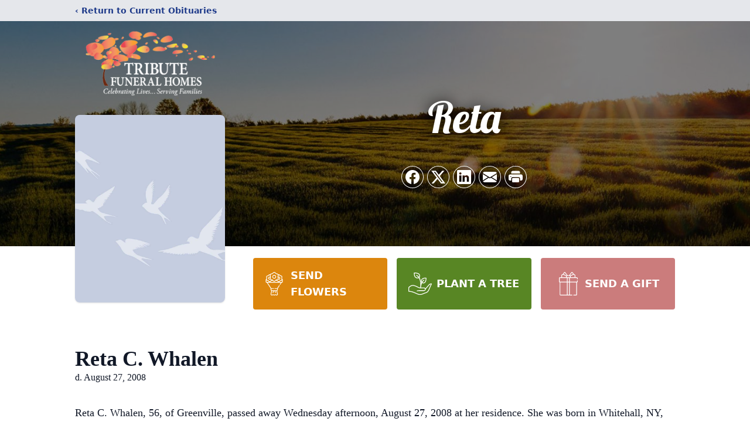

--- FILE ---
content_type: text/html; charset=utf-8
request_url: https://www.google.com/recaptcha/enterprise/anchor?ar=1&k=6LcMgFonAAAAAAbTyGlmMjSXum9-02Gy0P7MoKKu&co=aHR0cHM6Ly93d3cudHJpYnV0ZWZ1bmVyYWxob21lcy5jb206NDQz&hl=en&type=image&v=TkacYOdEJbdB_JjX802TMer9&theme=light&size=invisible&badge=bottomright&anchor-ms=20000&execute-ms=15000&cb=u119kk6ezt0u
body_size: 45058
content:
<!DOCTYPE HTML><html dir="ltr" lang="en"><head><meta http-equiv="Content-Type" content="text/html; charset=UTF-8">
<meta http-equiv="X-UA-Compatible" content="IE=edge">
<title>reCAPTCHA</title>
<style type="text/css">
/* cyrillic-ext */
@font-face {
  font-family: 'Roboto';
  font-style: normal;
  font-weight: 400;
  src: url(//fonts.gstatic.com/s/roboto/v18/KFOmCnqEu92Fr1Mu72xKKTU1Kvnz.woff2) format('woff2');
  unicode-range: U+0460-052F, U+1C80-1C8A, U+20B4, U+2DE0-2DFF, U+A640-A69F, U+FE2E-FE2F;
}
/* cyrillic */
@font-face {
  font-family: 'Roboto';
  font-style: normal;
  font-weight: 400;
  src: url(//fonts.gstatic.com/s/roboto/v18/KFOmCnqEu92Fr1Mu5mxKKTU1Kvnz.woff2) format('woff2');
  unicode-range: U+0301, U+0400-045F, U+0490-0491, U+04B0-04B1, U+2116;
}
/* greek-ext */
@font-face {
  font-family: 'Roboto';
  font-style: normal;
  font-weight: 400;
  src: url(//fonts.gstatic.com/s/roboto/v18/KFOmCnqEu92Fr1Mu7mxKKTU1Kvnz.woff2) format('woff2');
  unicode-range: U+1F00-1FFF;
}
/* greek */
@font-face {
  font-family: 'Roboto';
  font-style: normal;
  font-weight: 400;
  src: url(//fonts.gstatic.com/s/roboto/v18/KFOmCnqEu92Fr1Mu4WxKKTU1Kvnz.woff2) format('woff2');
  unicode-range: U+0370-0377, U+037A-037F, U+0384-038A, U+038C, U+038E-03A1, U+03A3-03FF;
}
/* vietnamese */
@font-face {
  font-family: 'Roboto';
  font-style: normal;
  font-weight: 400;
  src: url(//fonts.gstatic.com/s/roboto/v18/KFOmCnqEu92Fr1Mu7WxKKTU1Kvnz.woff2) format('woff2');
  unicode-range: U+0102-0103, U+0110-0111, U+0128-0129, U+0168-0169, U+01A0-01A1, U+01AF-01B0, U+0300-0301, U+0303-0304, U+0308-0309, U+0323, U+0329, U+1EA0-1EF9, U+20AB;
}
/* latin-ext */
@font-face {
  font-family: 'Roboto';
  font-style: normal;
  font-weight: 400;
  src: url(//fonts.gstatic.com/s/roboto/v18/KFOmCnqEu92Fr1Mu7GxKKTU1Kvnz.woff2) format('woff2');
  unicode-range: U+0100-02BA, U+02BD-02C5, U+02C7-02CC, U+02CE-02D7, U+02DD-02FF, U+0304, U+0308, U+0329, U+1D00-1DBF, U+1E00-1E9F, U+1EF2-1EFF, U+2020, U+20A0-20AB, U+20AD-20C0, U+2113, U+2C60-2C7F, U+A720-A7FF;
}
/* latin */
@font-face {
  font-family: 'Roboto';
  font-style: normal;
  font-weight: 400;
  src: url(//fonts.gstatic.com/s/roboto/v18/KFOmCnqEu92Fr1Mu4mxKKTU1Kg.woff2) format('woff2');
  unicode-range: U+0000-00FF, U+0131, U+0152-0153, U+02BB-02BC, U+02C6, U+02DA, U+02DC, U+0304, U+0308, U+0329, U+2000-206F, U+20AC, U+2122, U+2191, U+2193, U+2212, U+2215, U+FEFF, U+FFFD;
}
/* cyrillic-ext */
@font-face {
  font-family: 'Roboto';
  font-style: normal;
  font-weight: 500;
  src: url(//fonts.gstatic.com/s/roboto/v18/KFOlCnqEu92Fr1MmEU9fCRc4AMP6lbBP.woff2) format('woff2');
  unicode-range: U+0460-052F, U+1C80-1C8A, U+20B4, U+2DE0-2DFF, U+A640-A69F, U+FE2E-FE2F;
}
/* cyrillic */
@font-face {
  font-family: 'Roboto';
  font-style: normal;
  font-weight: 500;
  src: url(//fonts.gstatic.com/s/roboto/v18/KFOlCnqEu92Fr1MmEU9fABc4AMP6lbBP.woff2) format('woff2');
  unicode-range: U+0301, U+0400-045F, U+0490-0491, U+04B0-04B1, U+2116;
}
/* greek-ext */
@font-face {
  font-family: 'Roboto';
  font-style: normal;
  font-weight: 500;
  src: url(//fonts.gstatic.com/s/roboto/v18/KFOlCnqEu92Fr1MmEU9fCBc4AMP6lbBP.woff2) format('woff2');
  unicode-range: U+1F00-1FFF;
}
/* greek */
@font-face {
  font-family: 'Roboto';
  font-style: normal;
  font-weight: 500;
  src: url(//fonts.gstatic.com/s/roboto/v18/KFOlCnqEu92Fr1MmEU9fBxc4AMP6lbBP.woff2) format('woff2');
  unicode-range: U+0370-0377, U+037A-037F, U+0384-038A, U+038C, U+038E-03A1, U+03A3-03FF;
}
/* vietnamese */
@font-face {
  font-family: 'Roboto';
  font-style: normal;
  font-weight: 500;
  src: url(//fonts.gstatic.com/s/roboto/v18/KFOlCnqEu92Fr1MmEU9fCxc4AMP6lbBP.woff2) format('woff2');
  unicode-range: U+0102-0103, U+0110-0111, U+0128-0129, U+0168-0169, U+01A0-01A1, U+01AF-01B0, U+0300-0301, U+0303-0304, U+0308-0309, U+0323, U+0329, U+1EA0-1EF9, U+20AB;
}
/* latin-ext */
@font-face {
  font-family: 'Roboto';
  font-style: normal;
  font-weight: 500;
  src: url(//fonts.gstatic.com/s/roboto/v18/KFOlCnqEu92Fr1MmEU9fChc4AMP6lbBP.woff2) format('woff2');
  unicode-range: U+0100-02BA, U+02BD-02C5, U+02C7-02CC, U+02CE-02D7, U+02DD-02FF, U+0304, U+0308, U+0329, U+1D00-1DBF, U+1E00-1E9F, U+1EF2-1EFF, U+2020, U+20A0-20AB, U+20AD-20C0, U+2113, U+2C60-2C7F, U+A720-A7FF;
}
/* latin */
@font-face {
  font-family: 'Roboto';
  font-style: normal;
  font-weight: 500;
  src: url(//fonts.gstatic.com/s/roboto/v18/KFOlCnqEu92Fr1MmEU9fBBc4AMP6lQ.woff2) format('woff2');
  unicode-range: U+0000-00FF, U+0131, U+0152-0153, U+02BB-02BC, U+02C6, U+02DA, U+02DC, U+0304, U+0308, U+0329, U+2000-206F, U+20AC, U+2122, U+2191, U+2193, U+2212, U+2215, U+FEFF, U+FFFD;
}
/* cyrillic-ext */
@font-face {
  font-family: 'Roboto';
  font-style: normal;
  font-weight: 900;
  src: url(//fonts.gstatic.com/s/roboto/v18/KFOlCnqEu92Fr1MmYUtfCRc4AMP6lbBP.woff2) format('woff2');
  unicode-range: U+0460-052F, U+1C80-1C8A, U+20B4, U+2DE0-2DFF, U+A640-A69F, U+FE2E-FE2F;
}
/* cyrillic */
@font-face {
  font-family: 'Roboto';
  font-style: normal;
  font-weight: 900;
  src: url(//fonts.gstatic.com/s/roboto/v18/KFOlCnqEu92Fr1MmYUtfABc4AMP6lbBP.woff2) format('woff2');
  unicode-range: U+0301, U+0400-045F, U+0490-0491, U+04B0-04B1, U+2116;
}
/* greek-ext */
@font-face {
  font-family: 'Roboto';
  font-style: normal;
  font-weight: 900;
  src: url(//fonts.gstatic.com/s/roboto/v18/KFOlCnqEu92Fr1MmYUtfCBc4AMP6lbBP.woff2) format('woff2');
  unicode-range: U+1F00-1FFF;
}
/* greek */
@font-face {
  font-family: 'Roboto';
  font-style: normal;
  font-weight: 900;
  src: url(//fonts.gstatic.com/s/roboto/v18/KFOlCnqEu92Fr1MmYUtfBxc4AMP6lbBP.woff2) format('woff2');
  unicode-range: U+0370-0377, U+037A-037F, U+0384-038A, U+038C, U+038E-03A1, U+03A3-03FF;
}
/* vietnamese */
@font-face {
  font-family: 'Roboto';
  font-style: normal;
  font-weight: 900;
  src: url(//fonts.gstatic.com/s/roboto/v18/KFOlCnqEu92Fr1MmYUtfCxc4AMP6lbBP.woff2) format('woff2');
  unicode-range: U+0102-0103, U+0110-0111, U+0128-0129, U+0168-0169, U+01A0-01A1, U+01AF-01B0, U+0300-0301, U+0303-0304, U+0308-0309, U+0323, U+0329, U+1EA0-1EF9, U+20AB;
}
/* latin-ext */
@font-face {
  font-family: 'Roboto';
  font-style: normal;
  font-weight: 900;
  src: url(//fonts.gstatic.com/s/roboto/v18/KFOlCnqEu92Fr1MmYUtfChc4AMP6lbBP.woff2) format('woff2');
  unicode-range: U+0100-02BA, U+02BD-02C5, U+02C7-02CC, U+02CE-02D7, U+02DD-02FF, U+0304, U+0308, U+0329, U+1D00-1DBF, U+1E00-1E9F, U+1EF2-1EFF, U+2020, U+20A0-20AB, U+20AD-20C0, U+2113, U+2C60-2C7F, U+A720-A7FF;
}
/* latin */
@font-face {
  font-family: 'Roboto';
  font-style: normal;
  font-weight: 900;
  src: url(//fonts.gstatic.com/s/roboto/v18/KFOlCnqEu92Fr1MmYUtfBBc4AMP6lQ.woff2) format('woff2');
  unicode-range: U+0000-00FF, U+0131, U+0152-0153, U+02BB-02BC, U+02C6, U+02DA, U+02DC, U+0304, U+0308, U+0329, U+2000-206F, U+20AC, U+2122, U+2191, U+2193, U+2212, U+2215, U+FEFF, U+FFFD;
}

</style>
<link rel="stylesheet" type="text/css" href="https://www.gstatic.com/recaptcha/releases/TkacYOdEJbdB_JjX802TMer9/styles__ltr.css">
<script nonce="Lj9l7RmA2nrtrzVI-Msw8Q" type="text/javascript">window['__recaptcha_api'] = 'https://www.google.com/recaptcha/enterprise/';</script>
<script type="text/javascript" src="https://www.gstatic.com/recaptcha/releases/TkacYOdEJbdB_JjX802TMer9/recaptcha__en.js" nonce="Lj9l7RmA2nrtrzVI-Msw8Q">
      
    </script></head>
<body><div id="rc-anchor-alert" class="rc-anchor-alert"></div>
<input type="hidden" id="recaptcha-token" value="[base64]">
<script type="text/javascript" nonce="Lj9l7RmA2nrtrzVI-Msw8Q">
      recaptcha.anchor.Main.init("[\x22ainput\x22,[\x22bgdata\x22,\x22\x22,\[base64]/[base64]/MjU1Ok4/NToyKSlyZXR1cm4gZmFsc2U7cmV0dXJuKHE9eShtLChtLnBmPUssTj80MDI6MCkpLFYoMCxtLG0uUyksbS51KS5wdXNoKFtxVSxxLE4/[base64]/[base64]/[base64]/[base64]/[base64]/[base64]/[base64]\\u003d\\u003d\x22,\[base64]\x22,\x22fcKxTMOGGMKrwpLCtMO6QlFQw4saw5UKwpTCpErCksKJEMO9w6vDmQ4bwqFowoNzwp1twpbDulLDmnTCoXtgw6LCvcOFwqHDrU7CpMOYw5HDuV/CqTbCoynDtMO/Q0bDuxzDusOgwqHCocKkPsKhVcK/AMOjJcOsw4TCvcOGwpXCmn4jMDQyZnBCfsKvGMOtw4jDh8OrwophwpfDrWIHK8KORRVZO8OLd1hWw7YAwq8/PMKtesOrBMKlZMObF8Ktw7sXdlLDicOww78DW8K1woNjw5PCjXHCncOVw5LCncKUw4DDm8Ohw7UswopYc8OgwodDeRPDucOPKsKYwr0GwrXCqkXCgMKhw5jDpizCjcKYcBk0w4fDgh8pTyFdXAFUfhZgw4zDj1dPGcOtS8KJFTAVdcKEw7LDuFlUeE/CnRlKekExBUPDombDmDPCohrCtcKfL8OUQcKSOcK7M8O5ZnwcFSFndsKbPmISw7zCq8O1bMK7wo9uw7s1w5/[base64]/CmsOaeMK2wrbCqEfCoQcxwr4GwrwOw6pbOxXCrmsUwpbCjMKPcMKSOH7Cg8Kgwp83w6zDrxB/[base64]/DjsK7w5kZCSEQTMK+w6o7w6HCgR0/wqAqZ8Omw7E7wqIxGMO7V8KAw5LDg8KicMKCwqMPw6LDtcKuFgkHCcKnMCbCnsOIwplrw4phwokQwovDoMOndcKFw7TCp8K/wpU/c2rDtsKDw5LCpcKjCjBIw6bDlcKhGXzCiMO5wojDr8Onw7PCpsO/[base64]/Ctx/[base64]/[base64]/CmsOcw4DDoMKOUMOJESUVw7MIwohwwp4Ow4LDrMOadTLCvcKMZVfDlTbDowzDkMOzwqHCosOjYsKwGMOAw6FqAsKVOMODw5QxXyXDj2zDmcKgw4vDhFdBHMOyw4NFVH1NGx1/[base64]/KcO7w6XCgMOpw6hiw4Q6wo/Cn8ObecOhw6xGeQrDicOefcOrw4o2wo0Bw4jDlsKywqcfwr/[base64]/DsyLDtcKmwrDCtMO8w78fwqbClAkMw4x/wr42w50BfADCv8K7wowUwodVMm01w6o7GcOHw4XDkwllFcOmf8KqHMKOw4rDhsOxKsKcIsKBw5nCjRvDnmfCjSHCgsKywovCucKbF3/DiHFLX8OnwofCrEVaeAdUQntlOcKlwrtSK0M0BUtAw4Q7w4lJwpcsEMKKw40TDMOuwq0WwoHChMOcNW4nETfCigd7w5XCnMKID2Qsw6BcccOZwpvCgUfCriMEwp1SGsOHGsOVKzDDi3jDjcObwrbClsK5OEN9QVJjwpE/w7EnwrbDvcOHERPCusK8w7kqPiV9w5Z4w6rCoMO8w4AKEcOAwqLDuhPCgyZjFcOCwrZPOcKjYlDDiMKkwpRTwqjDjcOAb0LCgcO/wqY+wpo1w5rCqHR3WcKfTgZ5HxvChsKNBkArwpLDs8OZIMOew4TDtgQaJ8K0JcKnw6XCkFggcVrCqgZvSsKnPcKww44XDxnCjMKkOCdyeSh4RBpnNcOxGU3DgDXDjG8EwrTDtU5Ww6tfwq3CikLDjAdDDWzCucO+G1DCj1Rew5rDpQ/[base64]/DknTDgSI+wpTDn8OTw7dJUSTCjX10LMK7w7zCtizCmXDCvcKXUMO8w6ksRcK1ZHRrwrs8JcOvFUB9w7fDvDc4biIFw6jDjmZ9wolkw4NDWAcRDcKDw4E5wp50DMKVw4sXPcKdH8KfOQTDtMO/Vg5CwrrCnMOvficuKDDDkcOHw6xlLRwNw5dUwobCmMK+U8OQw482w5fDq3rDlcKBwrDDjMOTeMOncsOTw4PCncKjZsO/SMKgwq7DnhDDvX/DqWJkEiXDjcKHwrPDjBrCs8OUwqpyw5bCimouw5/Doy8dZsKhW17DkEPDqQ/DvxTCt8Kcw5sOQ8KDZ8OHDsKVZcKYwo7CkMK9wo9mw4pKwp1/djnCm3fCg8K5PsO+w61VwqDDl1vDjcOGImg2IcO6b8KcOErCgMO3NwItH8OXwrRsGm/DuHdWw5oRLsO0Z2xyw6nCjGHDqsOxw4BxGcOow7bCmVUWwp5aVMO5QQTDgQfDiX0yZRnCrcOdw7zDnDVYZHkzIMKIwqIYwrpCw6bDmHg0J1/[base64]/DpcK0OwBnIsONLsODw7/DtgjDjsOjwr/[base64]/Cm8OpD8ODwq3ChMKxBz/CrnrCkx/ClErDtSMqw71fXsOicMO5w7owfsOqwoPCr8KcwqsTB0/DkMOhNHR9KMORWMODVwTCh23Cg8Omw7AGa3nCngxrwr4bDsOrcU9swpnCsMOjL8KBwpbCvCl9UMKMcnkBdcKbUBDDp8KXT17DlsKMw69hdsKCw5bDl8OcE1VUaxXDrXcTPMOCaTXCl8KLwozCicOVSMKtw4Z1dcKaUMKbdWc/LgXDny5qw4g3wpnDocOhKsOfRcOffUVsPDbDoCZZwpXCp3HDrgZNTksmw5B4UMK+w45cfxXCi8OHfMKITcOcEcKSan9gTDzDvVbDicOIecOgX8OFw6nCoTLDl8KNXAQwCW7Co8KnfUwuYW84F8KZw4XClz/CkyTCgzITwotmwpnDrhzCrBVPZsKxw5TCrlzCusKwBTfCgQ0/wrLDjMO/[base64]/DhgUGwrXDlnI/[base64]/Cp8ONwpgaw5FJw5gkwrtdwpbDiWlpK8OPbMKyw4fDoxUsw69BwpR4HcOBwq/DjTnChcKgQMOmRMKwwprCln3DsgZkwrjCh8OLw5Q7wpExw7HCvMOZMzPDpEAOB1bCu2jChhbCrm57BhfDq8KYNislwpPCg0PCucOhFcKtT3BfUsKcXsKuw53Do0LCpcKeS8OCw5/CiMOVwoxnAkTDqsKHw7RIwoPDpcOBDcOBXcK5wp3ChcOiwr5rfMOEfMOGdsO+wptBw6xWHRtzABnDlMK6DV3CvcOqw45swrLDjMOuQj/Dg3FWw6TCoCY/b1UrCsO4csKfGDBxw4HDqycQw4rCgj9oC8KSbivDt8OkwpR5woRVwpF3w4jCmcKBw7/DnEDCh21Vw79uEsOaTXLDu8OVMMOqUjHDjAEvw5bCkX7Ct8OQw6XCoG1ONhfDu8KIw71tNsKvwqNCw4PDnD/DnlAjw58Ewr8EwoLDojRew40XccKsbAIAdirDlMODRiHCu8K7wpxIwog3w5HCu8OjwrwbScOPw70gXC7Cm8KQwrkqwo8JL8OPw5V9c8Kkw4/CnmDCkWfDsMOCw5B8Q3h3w75gZcOnYjsCw4I1MsKXw5XCh2pEbsOdXcKrUMKdOMOMayDDjlLDp8K9WsKYUXI3w7YgOT/DucO3woAsSsOFKcKDw6HCowjCnzfDp1sTI8KyAcKlwo7Dgn/CpSRHMQTDhhgnw49rw6gxw6TCq3/[base64]/d8KHfMORGcOZw4kPwpLDi8OnOcK/[base64]/d8KYFExKw6vDncKZwrctf2PDjWTDpnvDlU0dCxPChW3CiMKEIMKdwpwbE2siw6YpZSPCsCYgZA8texkwW1gSwqFjwpVyw5gvWsKIDsOFKEPCqjcJKxTCqcKrw5bDm8OUw65YcsO7RlnCl1nCn35fwqV+Z8OeaCFtw7AMwr3DtcOnwohOKlw9w4IUQH/[base64]/XsOow48vw6TDn8KCw5DCpsKvWcOhwrJXw5bCmDXCqMOGwq/DvcKdwqBPwrJCa1FVwrA3BsKzFsK7wosiw4rCh8O4w4kXIRnCqsO6w4XDtwDDlMKBM8Obw7bDgcOSw6XDh8KPw5rDgShfB084D8OdRATDhA7Cu3UKYF4fFsOyw4vDkMKfV8O0w7IXL8K+H8K/wpAQwpBLTMKrw5wSwq7Cr14IG2RHwqfCo2/CocO1JHjCosKmw6E7wpfCjkXDs0MmwoghLMKtwpYZwpI2AmfCscKvw5Mjw6XDqSPCnCl0JgbCtcOEOR5xwrd7wqUpTSrDk07Dv8Kpw55/w6/Dv25gw7ASwooeI1fCu8KpwrYqwqw6wqoNw7phw5JuwrU5dlpnw5zClBvDgcOewoPCv1h9LsKWw47CmMKhOXBLGAjCqMOAfHbDicKoTsOswqrDugQjNcOmw6UdHMK7w4AEb8OQK8K9BDBqw6/[base64]/GsKQLcKWCcOMMsKmPsKUwo7CjcORT8OFUWVXw4jDtcKnRcOwXMOnf2LDpi/Dp8K7wrbDh8OBK3NQw6zDsMO9wqhcw4rDg8OOwpnDlcKHDnjDomjCqEbDl1LCp8KsGGTDgnZYbsOkw4U/C8OrfMO5w5sgw4TDrmfDtANkw4jCr8OGwpYPRMKxZC80IMKRKGbCn2HDs8O6c3wGYsKEGzEAw78QenPCgwowHX7Cp8OHwqMKUz3DuVrCm2/[base64]/[base64]/HcO5FcKQM8OLwp4KwopDDUPDiBU/[base64]/[base64]/[base64]/CtmRIwpkEw6NiTsOnwpfCtsO+A8K8wo9cw7F5w7YjbGVfTSbCvl7DhUjDg8OxDsKAWnUkw6l5FsOuSAhjw4zDiMK2YkTCisKnGGVFZsK6e8OkLkPDhjkLw4pNHW/[base64]/Cm8Kyw75WwqUgCMKvTB1rwrrCr8Kreit0MwDDlsKNDmXDsXZjW8OtAsKBdycJwqTDi8Kcwq/DrApfasOiwpLDncKiw6kwwo9Zw7lHw6fCksO/VMO/IcOSw7EPw5wPA8KyCnsvw5fCrAAfw6HDtxMdwqvDqFvCn1cKw7/Cr8OjwqZ7EgXDgcOlwpApDMOfVMKGw49VNcOYKlMvdlfCvMKZTMOGKcO3NxZKUMOlKcK3TFNgDy3DqcOyw51tRMOLYl8RVkZsw6bClcOBf0nDui/DngHDkXzCvMKFw40WE8OQwrnCuzzCgsKrZw7DuksSCyZ1ZMKcMMKydjLDgRN4w6pfEjrDlsOsw5HCkcOlfAoAw7LCrGh2dHTCvsKmwr/[base64]/[base64]/CucKxVcOyYcK4w5vDksKCDHURw7HDgA1VKsKJwrMqdBDDpSsowpFiBnthw5rCgUpWwqrDm8OICMOywoXCghLCvl0vw7PCkwduRWVEQG/DoSBfFcOOcivDssOlwpNKXXJ3w6g3w7pLKVTCrMKvQXtINVYfwpDCksODEDHCnFTDtHkCUcOLVsOvwoYwwr/[base64]/CsMKMw5/CkcOmwolaeCvCi8KXwo11AcOsw6LClQzDv8Otw4TDj01AWsOWwo5gHMKmwo7CuyB5ClnCo2chw7XDuMK7w5UMARzDiRQnw6jDoGhDHlHDo1ppVsOOw71kDsODNytuw7DCs8KHw7PDpcOMwr3Dp1TDscOlwrfCtG7Dl8Onw6HCosOlw6wJTR/[base64]/[base64]/CvsODZX3CqEETw6R5w6vDv8OeAlTDoMOnVnbDscKtwprCgMOuw6bClcKtX8OMNHfDk8KVE8KTwrg6TBvDkMOGwq0MQMK0wq/DuxApbsOAdsOjwo/[base64]/CuMOzwoDDg34zUwnClsKQQ8OwwrY5BhbDhkQlwr3DsjTCiG/DpMKJR8OeegHDkC3Cg07DkMORw6LDssORwqLDsXovw5fDhsKIAMObw7dKUcKZT8Kzwqc9EcKSwoFGXcKew6/[base64]/[base64]/Cr8KVwqDCmRcdw6gNwqXCjm7Cmj4ROwdDMcOywpbDk8ObLcKJecO6aMOAbmZ8Xh51L8KXwrpNYH/Dr8K8wozDp3thw4/[base64]/wrtsw5Q9UgnDtX5Iwqw2w5zDhGnDpMKOw7IXLzjDhwfCu8KuLMKew6Z6w4kYP8Kpw5XCl1DDuTrDjsOWaMOiUXbCnDM4O8ONGwsfw6DClsK7TBPDncKgw4ZcYDDDrsKvw5zDrsOlw6MWHQvCog3DgsO2GTdESMObN8KMwpfCscO2N30bwq8/[base64]/Di8Otw6zDjh7DuMOdCxvDpcKpEcKCTcKMwoLCqTzCscKOwp3CiAfDncKMw4TDtcOXwqlSw7s2fMO8SyXCicKZwrXCp1nClMOXw43DvSE6HsOvw6HDkwzCil/Ci8KuUFbDqQLDjMOyQX3CuFwbd8KjwqDDliIwdDLCjcKLw4MXT1wXwoTDlx/DtUNuLGZow4vDtz4MTmocL1fCpHxRw6rDmn7Cpy/DtcK4wo7DuV8cw7MTScOhw6vCoMKuwoXDphgTw5FDwozDn8KyJTM1wprCocKpwqbCv1nDkcOoOSwjwpFTalIdw5fDm0wawrtGwok0BMK6blwmwrZVdMOBw7QQHMKXwpDDoMO6woUUw5/DkcKTR8KUwojDgsOrPsOQbsKaw5sawrPCmSJzOX/CpjcHOTTDmsOCwpLDt8O1wqTCr8OCwqLCj2x8w6XDp8OXw73DvB1qN8OwVB0keDXDoxzDgEnCr8KQSsOVPR0KBsKYwppXecOdM8K3wo0QGMKNwpvDqsKmwpUFSWgBf1UjwojDpiBZP8KaYA7DucO4SgvDunTCnMKzw59lw7bCksOAwok7X8K8w4s/wozCg0TCoMO0wqA1XcKYUwDCm8KWegt3w7pAGE3ClcKewq3ClsKPwrFGXMO7DS0yw483wphSw4TDtFINH8OEw7LDg8K8w63CocKQw5LDiScZw7/CvsO9wrAlO8KZwoEiw4nDklfCscKEwqDCkmYJw5FLwoPChi7CqcO/wr1OXsKhwrvDnsOCKBrCtxUcwq/CsjcAUMOEwq1FG1/CmsOCfWjCvsKlXcKLP8KVGsOrOWfDvcOTwoPCi8K8w6HCqzdzw4tnw5ISw4UUS8K2wogpPH/CicOaZkHCmDYJHC8WZwvDusK1w6TCucObwrbCrgjDhC1lIx/[base64]/[base64]/KzDDnBt0OMKLUsO5w6bDqyElAnDDrMKNwqrDocKMwqMIOyjCnRDCpkccYmV1w59FRMOFw4rDscK1wqDCsMOVw73ClsKiLMKMw4IyIsKvCBIHDWnCqcOUwp4MwoQGwqMNesOzw4jDvxxDw6QOPnJxwphpwr9oLsK7csOmw6HDk8OEw5VxwoHCncO4w6/Dj8KEbnPCoF7DoAxnLS14HB/CvcOYf8KQZcKPAsO5N8OwacOuDsO0w57DhgoZScKdZ18tw5DCojTCtsOfwrDCuhvDhRs8w4MkwqzCqWEewrnCosKCw6rDpmXDkVzDjxDCoBYEw7fClGorFcKiAG/Dq8OrAcKmwq/[base64]/[base64]/wo9CPsKPwonDncOUHsKjwqwoPsKiwr1KawDCtSzDmcOBT8OdSMOYw6/DnyBcAcOQd8O4w757w4ILwrZ8w7tFc8OlI0TDgWxpwpMJB3B8CWTCmcKcwpsWV8Oqw4jDnsO/w4VzWD1eFMOiw5VGw594LgUEHUfCmcKdP1nDqsO/[base64]/[base64]/w49cw4MZwoMWw6hKw4EcwqYpCFtsJMKFwq8/[base64]/Cv8K4HsKyMsKAf8OwwqAtNcOMwqImw41Ow7xISGXDhcKVfsOfFVLDgcKNw6HDhmg9wr4SD3EFwoLDmDDCpsKrw7Idwox3B3rCuMOuXsO9UR4GEsO+w7/[base64]/FMOYcAdYw7jCp3HCiMKVw4l6wpLCi8KZw6DCkcKww6QhwqHCiFJcw5vCocK0w7bCssOaw4vDsx4nw5p1w4DDmsOIwoLCimzCnMOFw750PwomNQPDgnBLfDPDtjTDthdmfsKdwrfDtFrCgl5YFMKMw4NRIMKoBBnCkMK7wrQtccOjIi3DtcO2wrvDpMOwwp/ClUjCqAsHbCE6w7nDncOIP8K9VEB/A8Okw6B+w7/CvcOdwqvCt8KVwrnDksOKFUHCj0kJwopKw5TDksKVYRjCuA5CwrMww6XDkcODw5/CgF0jwpDCthQ+w7xBCEPDvcK2w6PCisOkHThPXXRmwoDCucOLZHfDvB9Zw4jCpHVDwq3DrMOeWUjCmz/CgWXDhA7CncK2Z8KkwqAbI8KPRcO0w7k4csKgwrxGJsKqw7BTGQ7DqcKaUcOTw6lMwrJvEMKCwonDjcOswrXCnsOnVjl2eXptwogYE3XCuX9gw6zCmmUlVEbDmcKPMyQLHl/Dk8Ouw7Aww7zDhlTDv2jDmjPCnsKEd0MZGwgsbnpdS8KBw7dtFSAbXMOadMOeNMOqw7UHAEZlSXR+woXCsMKffXE1QxfCk8KOwr0kwqzDoVcxw4M/cCsVacKswphbPsKkKUd2w7vDicKFwo5NwqVYw5ByC8K3w5bDhMOcGcOGOUZKwojDuMO1w6/CpxrDjj7DisKod8O6Dn0aw6jCj8K+wogOMCJuwp7Cog7CrMOARcO8wqxsbE/DpxrDqEp1wqx0AwxFw6x8w6HDncKnQFnDt1TDvsOyXgHDnznDhcOnw6tcwrnDvcOwdUPDpVQuMyTDtMOFwoXDisO8wqZ3cMOMdMKVwrpGDgAzfMOBwociw4FxNmo+N2oZZcKkw7YWYBYSf17CncOMG8OKwprDklLDgMK/cBTCrwzCrHdYVsOBwr0Lw5LCj8KawoEzw4pMw60sN0k8MUMjLVvCnsKjcsOVdiI+KcOUwo06Z8OVwqtkZcKgMD8MwqkUBcOhwqvDucOyBjNywpZDw4/ChhTCgcKCw6lMHAbCgcKTw6/[base64]/Do8O6wp0twqjDh8OpLMOBwrvClsO2wqXDv8O9woHCu8KUZ8OCwqDDiVZKBEnCpsKzw4LDh8O9KxJjEMKVU2p4wpUrw4/Dh8OQwq3CjVXCiE0PwoVqLcKNBcOPXsKEwpVgw6jDuFIBw6ZHw6jCrcKww6dFw4tqwq/CssKDXjESwpYyNMKQasOVYcOHYC7DjDcvf8OTwqDCvsOOwp05wrwtwp58wq9Lw6YqJHzClTN7a3rCp8KGwos8M8Obwp0OwrrCszTDoSdiw5fCsMOpw6Mkw4o4O8OTwopfUW1NCcKLSw/DvzrCm8Oww5hKwpNswqnCtXPCsgkuSkAQKsOGw7/Dn8OOwoBHTG8Xw4o+BDfDhGg9TmYmw5Zkw5VkJsK1JcKGAVvCt8O8ScKTDMK/Tn3DnU9NAhgDwpFhwq8TGQY/JXM+w6PCqMO5EsONw6/DqMO5c8Otwp7Cly0NUsKxwqUWwolLbW3DtV3CjsOKwrrCj8O3w6/DhFJNw47DhGB0w4VhXWZLT8Kpd8KSNcOWwpzDtMKFwqbDksKNJ35qw4NxCsOhwpjCnHomZMOtBcOnGcOWwp/CjcKuw5HDlWUoa8KzMMK5YGIPw6PCg8OoLsK6RMK7ek06w4/CqGoLeQlgwr7Csk/DoMKQw7jChnjCksOjfjDCjcKsCsOjw7XCtlZQfMKiNcKARMKUPMOew5LCmHzCqcKIe1sOwottBMOsKH0EJMKsLcO+w4nDpMKcw4nDmsOMLcKYUTB4w7zCqsKjw6l9w57Dk0nCkMOCw4TCiQrCkU/DiA8Iw7fCnRYpw6fCrU/DuXh/[base64]/Ds2/Crw8ZPcKUwqTDnxsvw6dSw6rClFlZIU81BwgKwoLDpyHDvMOXTzLCqsOAREdzwr0lwo5rwo9iw63DlVIXw4/Dgx/Cj8OnO0bCrwJNwrfCiS8MOUbCkSAudMORZ1nCh0wdw5XDr8KhwoMddHjCklMPO8KdFMOuwozDlzvCqFLDv8K4QMOWw6DCk8O5w6ddQgLDksO7ZsOiw4hXBsKew7cswp/DmMKzYcKMwoYCw48LPMO6ShfCvsOpw5Vzw5bCqMKew7DDhsONPyDDrMKrITjClV7Cs0jCoMKvw593fMKrfDpaNyd/IWcfw7bCkw0Yw4nDmmXDq8O8wq5Yw7rCqXNVBSbDvl0VEkjDoBwEw5UNKTbCv8OPwpfCmCoHw4xnwqPDgcK+wqHCgUfCgMOwwr85w63CrcOATMK/Kk4Gw5wRCsK2XsKUXCZ2TsK+wp3CiRvDhlh6w5tMMcKrw7DDh8O6w4gYXcOPw7XCsEbCtlAyRi43wr5hKkXCgsKlw4diGRpkI3otwo5Aw50+FMKSN2xQwqQ0wrhJYQvCv8OkwrlkwoDDo050WMOAaHxjGMO5w5TDoMK/[base64]/[base64]/CnMOORkI7QcK/w4R4WV4PwrhFWTXCuMK/YsK0wq0XKMK6wqYTworDt8KQw5jClMO2woDCmsOXUXzCr3w4woLDnEbCv3fCj8OhNMOsw50tBcKWw5YodsOdw40ud0RRwotswq3ChMO/w7PDk8O4HRkzWMO/[base64]/[base64]/CmMKkJ8OmwpnCnkXCjCoRw6AfwqLChT/DsQLCmsO7A8Owwow1fkXCiMOqEMKGb8KqXMOdTsOREsK9w7zCsm93w44McUo4wq18wpweBFEZFcOSDMOpw5HDqcKPIknDrw5iVgXDpTLCm0XCpsKkQsKZXEnDhVxMbsKGw4nDv8K0w5QNeWBJwoQaRATChklpwo1Cw6h/wqDCkWDDiMOOwrDDnlPDuEZ1wrbDi8KcVcOYFF7Dl8Kuw4ocwo/[base64]/[base64]/[base64]/CtmMhKMOjC8KDw7jDqsKbczzDqcKsZVXDg8OxGsOpKjgyZMOgwp7DgcOuwp/CrCbCrMOOC8KBwrnDtsKNScOfEMOsw7YNCHEhwpPCnFfCicKYRVjDrAnCl3gNwpnDmSt3CMK9wr7ClTvCm0Ftw60Bwo3CshHCmSrDi1zDtcKmCcO9wpJyccOmCU3DusODw6XDsXYGD8KXwq/[base64]/w482wpYzCgFLwopLDUMBCDjChcOrw5kVw6zCnkFiGcKlZsK5woh1HVrCoRsGw7YJHcOwwpZ9QUDCjMO9woEjQV4twq7DmHgdEGAlwp1hdsKFDcOTZFJmG8OTeH/Cn1bChwR3FzR7CMOXw6DCkhRKw4g6WUJxw74jR3zCqg3ChcOgRV1GRsOTAMONwqEbwrLCn8KIVWkjw6jCnFZ8wqEpIMKLUB5jYwwuAsKdw53DvcKkwpzCiMO8w6FjwrZkFSPDnsKVRFvCsQ8cwp11acOewpTCt8KOwoHDlsOiwpVxwrA/w4vCm8KocsKSw4XDrmxaF13Dm8OGw6JKw7sAw4smw6DCvgcSYzIeM3hSGcOMVMOZCMK/wpXCi8KXN8Oww5kfwo1hw7lrMAnCiU8ufznDkwrClcOcwqXCgShCAcO/wrjCpsOPTsOTwrLDvX91w7DCmnYmw4NmN8KoClnDsWRJTMKnfsKZH8KVw44/[base64]/L8O4woXCkT4gD0rDgMO1w7vDhDHDssK8w67CiwZmw6NbPsOmAB4UTsOLaMK4w4vDuxPCnnAtLy/Cs8KIFHlzTUZEw6HDn8OON8Ogwp5bw4cXSS5xWMKJG8K3w7TDpsOaK8K1w6pJwqjDkxDCuMOywpLDlAMww5dHwr/DssK2E0tJO8O0OMK+XcO0wr1ew68OByfDgHcCTMKJwoI/[base64]/VsKxw6DDnsONw7vDm8K5wo3CpMOCO8KqSx7DimDDicOowr/CscOfwonCjMOWFMKjw5gtdTp2EXzCtcOxO8ODw696w4ZAwrjDr8Kuw6NJwqzCmMKFC8OMw4Znw7smLcOVeyXCiG/Cs25Pw6HCgMK4FSTClw4uMGrCg8KHbMOVwpFVw4fDpcO/CitTL8OpaFY8bsOPCGTCpyoww5jDtklEwqbCuC3DoBZKwrIvwqvDm8OIw5DCnDcgKMOGU8OENgFle2bDiAzCgcOwwqvDmBU2w5nDt8OtXsKxbMKYBsKWw6zDnEjDrsOow7k+w49zwp/CkzXCgDhrMMOMwqLDp8K4wpAVf8O+wovCtsOxaRbDrwTDhiHDkUwXZUjDn8ONwrJvIyTDr3F7cHAKwpROw5vDuRd5T8OPw7hmVMK3ZSYBw5YOU8Kzw44uwrBmPktmbsOZwrldWGLDssKYFsK+wrolDcOAw5hTVk/CkH/CiQrCrVfDgWdow5QDecKHwrEgw4pwU3nCkcKNB8Kjw63DlwbDtwR/w6jDh2/DuVjCgcO1w7TCtwIRfFPDuMONwqdmwqhyCsKXFETCoMKLw7TDrxs8WlHDgcOAw5JVClHCicK1w7wBw4DDpMOLTGF6WsK2w5B/wq3CksOlJsKMw7DDosKWw4oYQ3F3w4LCsAnCn8KUworCjsKgEMO6w6/CqBdSw7DCtl48wr3Cj2gNw7YCwo/DumUswpcXw4LCjcOPVR3Dr1zCrXHCr1Mkw57CiUHCpCnDukHCmMKzw47CuGkUa8OdwoLDhRZDwqvDhgfCvxXDtcKvRMObRnTCgMOvw7PDqyTDn0ErwpJpwovDt8K5KsKRWsKGLsOnw6sDw7lMw55kwpIxwp/[base64]/DqwvDm8OrRV/CrmEtZUYpw6l8w5fCg8OneA9bw4EaSFg5bFQQGGbDgcKkwrDDvG3DqUV5aRpDwrHDrW7CrDHCqMK8WmnCrcKRPgDCisKeaxFaJ2t9BGU/IXLCr24Kwptbw7IQKsOyAsKXwrDDgEtXM8OaGUfDrsKMw5DDhcOLwo7CgsOEw5PDuF3DlsKvLMOAwo10w6HDnE/CiVfCuEs+w5MWEsO3AinDssK3w4sWf8KbQR/Cm1AiwqTDm8O6bMOywrJuHcK5wrFdYcOTw6QnC8KFJsO0YCFIwo/DoifDn8OrL8K0wr3Cn8OdwodNw63DpHDCpcOmw6HCi0HCosKpwrRKw4nDiAppw590HCrDg8K6w77CgyEuJsOsG8KRcRN6MB/DqsKxw7PDnMK5wpBPw5LDncOEQGUTw73CjTnCmsK+wph7CsKKwrjCq8OZMATDsMKnZnLCniAGwqbDoSsHw49Rwo0vw5w+w4zDrMOrAMK/w4sDbjYacsO2w45mw5cIdxF1BADDom3Cs0lWwp/DmSBHBX4jw7gew5jDr8OKCcKJwpfCkcOlHMO3FcOpwpQIwrTCmxB4w593w681C8OKw4jCrsK/YkbCgcOFwodFH8OIwrnCk8K8MMOdwqp9RjPDlE8bw5bCkwnDuMOyIsOCAh5hw7jCiyIkwqZAScKzAErDp8K4wqMCwozCrsKDecOzw6sCasKePcO3wqccw5pAw4nDscOvwoMxw6nDtMKiw7DDhcOdK8Onw5ZQRAp/FcKvUEfDukLCjzPDjsKccFE1wq5Yw5ALw5XCqXRZw43ClMKhwq4vNsOwwrHDtjoOwoVkbmbCiiIvw7hNUjdKQyfDjwdDHWJuwpRRwrBBwqLCi8Kmw6nDqFXDuTlzw7TDs2RRTyXCmcORKUIaw7knfy7CvcOlwqbDv3nDisKiwol/[base64]/DhRdyP8ODQcK+ODBQKT/DksK0wqBUwpTDhXkCwo/CtippNMK3ScOuLlHDq3bCpMK7QsKnwqfDsMKFGcO5csOsPSU6wrBXwrDCqXlWUcO9wr00wpnCncKXITDDpMOiwoxSHVHCiyd1wojDkVDDkcOnP8Knd8OcUsOQOD7DgRV1\x22],null,[\x22conf\x22,null,\x226LcMgFonAAAAAAbTyGlmMjSXum9-02Gy0P7MoKKu\x22,0,null,null,null,1,[21,125,63,73,95,87,41,43,42,83,102,105,109,121],[7668936,911],0,null,null,null,null,0,null,0,null,700,1,null,0,\[base64]/tzcYADoGZWF6dTZkEg4Iiv2INxgAOgVNZklJNBoZCAMSFR0U8JfjNw7/vqUGGcSdCRmc4owCGQ\\u003d\\u003d\x22,0,0,null,null,1,null,0,0],\x22https://www.tributefuneralhomes.com:443\x22,null,[3,1,1],null,null,null,1,3600,[\x22https://www.google.com/intl/en/policies/privacy/\x22,\x22https://www.google.com/intl/en/policies/terms/\x22],\x22kxCP7/U3Z7aY2sx4fOMtEGkaGMyoFwjCaFBsg9HRDs4\\u003d\x22,1,0,null,1,1763143135453,0,0,[16,90,217,207],null,[104],\x22RC-LKCvIcB5BM-txQ\x22,null,null,null,null,null,\x220dAFcWeA6eVEEj_nqM6yT-eyVNF9uO6c9XynwRFz-lrdjMM0hGJI4r_-k8IdJ2Fyh6slTHeXqseHED-Nao1fywfvVnvkflaI77uQ\x22,1763225935211]");
    </script></body></html>